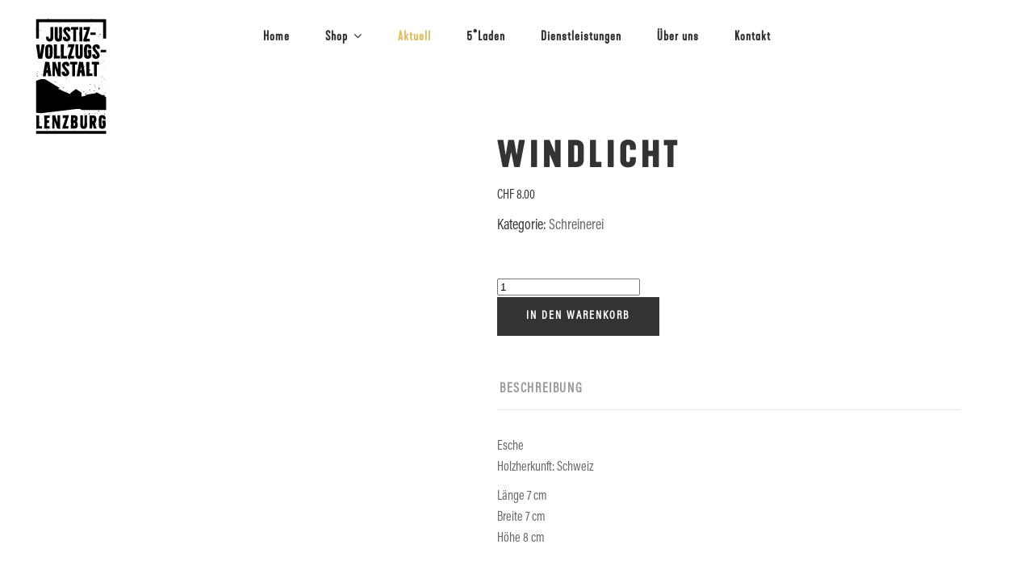

--- FILE ---
content_type: image/svg+xml
request_url: https://1864.ch/wp-content/uploads/2022/03/JVA_Logo_Vektor.svg
body_size: 15271
content:
<?xml version="1.0" encoding="UTF-8" standalone="no"?><!DOCTYPE svg PUBLIC "-//W3C//DTD SVG 1.1//EN" "http://www.w3.org/Graphics/SVG/1.1/DTD/svg11.dtd"><svg width="100%" height="100%" viewBox="0 0 768 1229" version="1.1" xmlns="http://www.w3.org/2000/svg" xmlns:xlink="http://www.w3.org/1999/xlink" xml:space="preserve" xmlns:serif="http://www.serif.com/" style="fill-rule:evenodd;clip-rule:evenodd;stroke-linejoin:round;stroke-miterlimit:2;"><rect x="0" y="0" width="767.708" height="1228.33" style="fill:#fff;"/><path d="M419.75,1163.71c2.25,2.125 7.042,0.792 5.75,-4.166c-3.583,-0.334 -5.625,0.875 -5.75,4.166Z" style="fill-rule:nonzero;"/><path d="M737.5,1165.08c-0.134,-0.2 -0.346,-0.335 -0.583,-0.375l-1.084,0l-0.583,0.375l-60.042,0c-11.277,0 -20.389,0.209 -27.333,0.625c-3.646,-0.493 -7.321,-0.73 -11,-0.708c-4.708,0 -11.958,0 -21.542,0.25l0,-0.25c-0.134,-0.2 -0.345,-0.336 -0.583,-0.375l-1.083,0l-0.584,0.375l-50.583,0l-79.167,-0.375l-3.666,0.375l-31.459,0l-79.166,-0.375l-3.667,0.375l-56.458,0c-0.135,-0.2 -0.346,-0.336 -0.584,-0.375l-1.083,0l-0.583,0.375l-59.875,0c-11.278,0 -20.389,0.208 -27.334,0.625c-3.645,-0.494 -7.321,-0.73 -11,-0.708c-5.583,-0 -14.791,-0 -27.208,0.333l-6.875,-0c-0,-0.208 -0.292,-0.292 -0.458,-0.292l-1.834,0l-79.166,-0.375l-3.625,0.375l-57.042,0c-0.345,0.057 -0.697,0.057 -1.042,0c-0.203,-0.17 -0.447,-0.285 -0.708,-0.333c-0.145,0.404 -0.372,0.772 -0.667,1.083c0,0.542 0,21.5 -0.291,25.959l-0,2.208c0.074,0.157 0.158,0.31 0.25,0.458c0.092,0.148 -0,0.292 -0,0.292c0.153,0.199 0.377,0.333 0.625,0.375l1.083,-0c0.194,-0.105 0.375,-0.231 0.542,-0.375l60.083,-0c11.306,-0 20.417,-0.222 27.333,-0.667c3.643,0.528 7.32,0.778 11,0.75c5.584,0 14.792,0 27.25,-0.375l6.875,0c0,0 0.25,0.292 0.417,0.292l1.667,-0l79.166,0.375l3.625,-0.375l57.084,-0c0.153,0.199 0.377,0.333 0.625,0.375l1.166,-0c0.194,-0.105 0.376,-0.231 0.542,-0.375l59.792,-0c11.291,-0 20.458,-0.333 27.375,-0.667c3.642,0.529 7.319,0.78 11,0.75l13.666,0c0.154,0.199 0.377,0.333 0.625,0.375l1.084,0c0.193,-0.105 0.375,-0.23 0.541,-0.375l50,0l79.167,0.375l3.625,-0.375l39.292,0l79.166,0.375l3.625,-0.375l56.959,0l-0,-0.208c0.36,-0.037 0.723,-0.037 1.083,-0c0.179,0.211 0.433,0.345 0.708,0.375c0.127,-0.415 0.34,-0.798 0.625,-1.125c0,-0.542 0.209,-21.458 0.292,-25.958l-0,-2.25l-0.25,-0.417l0.25,-0.042Z" style="fill-rule:nonzero;"/><path d="M41.667,599.5c2.541,7.292 -1.459,8.917 -3.834,13.375c2.222,2.403 5.895,2.847 8.625,1.042c-1.958,-4.542 0.834,-13.917 -4.791,-14.417Z" style="fill-rule:nonzero;"/><path d="M51.125,567.5c1.792,-5.625 -4.167,-6.292 -6.667,-4.167c0,3.792 2.792,4.584 6.667,4.167Z" style="fill-rule:nonzero;"/><path d="M43.5,459.25c-0.021,1.104 0.315,2.186 0.958,3.083c2.375,0 3,-1.583 3.834,-3.083c-0.634,-0.638 -1.497,-0.998 -2.396,-0.998c-0.9,0 -1.763,0.36 -2.396,0.998Z" style="fill-rule:nonzero;"/><path d="M34.875,596.375l-3.792,0c-1.541,4.833 4.917,3.625 3.792,0Z" style="fill-rule:nonzero;"/><path d="M33.917,589.167c3.602,-0.255 6.693,-2.714 7.75,-6.167c-3.292,-4.75 -8.75,0.333 -7.75,6.167Z" style="fill-rule:nonzero;"/><path d="M42.542,404.583c-1,4.75 3.708,5 5.791,2.875l4.167,25l40.083,0.375l23.667,-142.916l0,-1.584c0,-0.375 -0.542,-0.75 -1.417,-1.083l-28.083,0c-1.375,9.125 -6.167,41.917 -9,60.458c-0.25,1.25 -0.458,2.625 -0.667,4.167c-0.541,3.333 -0.916,5.875 -1.208,7.333c-1.125,7.875 -2.167,16.667 -3,26.209l0,0.375l-0.708,-0l-2.959,-25.875c-0.716,-3.701 -1.189,-7.446 -1.416,-11.209l-0,-0.541c-1.75,-18.542 -4.167,-52.209 -4.917,-56.875c1.458,-0 2.167,-0.334 2.167,-1.084l-0,-1.25c-0,-0.541 -0,-0.708 -0.709,-0.708l-3.083,0c-10.585,-0.11 -21.168,0.321 -31.708,1.292l-0,0.333l18.166,114.417c-1.723,-0.265 -3.483,-0.165 -5.166,0.291Z" style="fill-rule:nonzero;"/><path d="M627.583,782.583l-83.833,13.959l-25.625,14.75l-29.5,4.166l0,-39.583l-56,-36.667l-55.792,41.25l0,11.209l-96.291,-41.25l-0,-4.167c-1.625,-1.375 -7.334,-3.708 -9.542,-1.042c2.13,0.821 4.062,2.085 5.667,3.709l-19.375,-8.334l-0.25,-6.083l13.083,-4.167l-147.917,-89.958l-42.25,-1.875l-50.333,18.542l0,322.833l50.375,5.542l352.625,-42.459l44.583,0l12.917,9.5l78.5,0c1.124,0.873 2.709,0.873 3.833,0l165.334,0l-0,-127.958l-11.709,-8.333l1.792,-0c0.25,-2.459 -1.958,-3.542 -3.75,-3.625l-5.333,-13.125l-22.125,2.708l-53.584,-29.167l-15.5,9.625Z" style="fill-rule:nonzero;"/><path d="M234.667,623.208c-0,-3.833 -4.5,-5.041 -5.75,-2.083c1.708,0.917 2.458,2.917 5.75,2.083Z" style="fill-rule:nonzero;"/><path d="M225,674.75c3.458,-0.333 4.167,-3.5 5.708,-6.167c-3.833,-5 -12.041,2.834 -5.708,6.167Z" style="fill-rule:nonzero;"/><path d="M220.333,650c1.364,1.039 3.12,1.421 4.792,1.042c0.958,-5.584 -4.292,-4.375 -4.792,-1.042Z" style="fill-rule:nonzero;"/><path d="M214.583,661.375c1.75,10.875 9.875,-4.542 0,0Z" style="fill-rule:nonzero;"/><path d="M71.208,1079.17c-2.208,-3.375 -6.541,-0.459 -7.625,3.125c2.459,1.958 8.125,1.041 7.625,-3.125Z" style="fill-rule:nonzero;"/><path d="M97.958,453.042c-0.416,3.25 0.834,4.625 3.834,4.166c0.458,-3.041 -0.834,-4.625 -3.834,-4.166Z" style="fill-rule:nonzero;"/><path d="M98.917,558.333c-0,0.625 -0,1.209 -0.959,1c-0.291,2.75 1.334,3.417 3.834,3.125c0.291,-2.791 -0.334,-4.541 -2.875,-4.125Z" style="fill-rule:nonzero;"/><path d="M658.333,448.917c-1.375,-1.542 -4.666,-3.25 -6.708,-1.042c-0.375,3.875 0.75,6.083 3.833,6.208c1.667,-0.708 2.334,-2.75 2.875,-5.166Z" style="fill-rule:nonzero;"/><path d="M572.083,553.083c4.167,0 7.167,-1.208 7.667,-5.166c-1.391,-3.448 -4.929,-5.567 -8.625,-5.167c-0.139,3.472 0.183,6.946 0.958,10.333Z" style="fill-rule:nonzero;"/><path d="M575,481.917c-2.542,-0.292 -3.125,1.416 -2.875,4.166c2.458,0.292 3.083,-1.458 2.875,-4.166Z" style="fill-rule:nonzero;"/><path d="M632.292,717.042c-1.75,1.571 -2.154,4.182 -0.959,6.208c4.792,1.75 5.334,-7.125 0.959,-6.208Z" style="fill-rule:nonzero;"/><path d="M565.375,787.167c-0.708,4.666 6.417,3.875 4.792,-1.042c-1.672,-0.346 -3.415,0.033 -4.792,1.042Z" style="fill-rule:nonzero;"/><path d="M614.125,760.375c1.583,2.417 5.583,2.208 9.583,2.042c-1.208,-7.417 -8.333,-13.25 -9.583,-2.042Z" style="fill-rule:nonzero;"/><path d="M624.667,699.5c-3.625,-0.792 -4.584,1.292 -7.667,1.042c-0.375,3.875 0.792,6.041 3.833,6.208c2.084,-1.542 4.459,-2.583 3.834,-7.25Z" style="fill-rule:nonzero;"/><path d="M521.417,791.292c3.083,7.541 17.166,3.708 16.25,-5.167c-6.417,1.375 -9.959,6.542 -16.25,5.167Z" style="fill-rule:nonzero;"/><path d="M707.833,630.417c-0.708,3.583 3.334,3.708 4.75,2.083c0.667,-3.583 -3.333,-3.708 -4.75,-2.083Z" style="fill-rule:nonzero;"/><path d="M718.333,456.125c1.709,-2.167 -1.333,-5.417 -4.791,-5.125c0.791,2.583 1.25,5.5 4.791,5.125Z" style="fill-rule:nonzero;"/><path d="M704.167,613.917c-0.64,-1.217 -1.907,-1.982 -3.282,-1.982c-0.91,-0 -1.789,0.334 -2.468,0.94c-1.667,3.542 6.25,4.917 5.75,1.042Z" style="fill-rule:nonzero;"/><path d="M699.208,332.375l3.834,0c0.833,-3.292 -1.459,-3.208 -2.875,-4.167c-0.167,1.459 -1.375,2.042 -0.959,4.167Z" style="fill-rule:nonzero;"/><path d="M721.208,513.875c0,3.917 3.917,4.167 6.667,5.167c0.292,-4.417 -3.417,-4.542 -6.667,-5.167Z" style="fill-rule:nonzero;"/><path d="M710.667,639.708l-0,4.167c1.365,0.187 2.75,-0.189 3.833,-1.042c0.292,-2.75 -1.333,-3.416 -3.833,-3.125Z" style="fill-rule:nonzero;"/><path d="M341.667,632.5c-1.292,-0.333 -1.834,-1.5 -3.792,-1.042c-1.034,1.879 -1.373,4.063 -0.958,6.167c3.791,0.625 4.25,-2.292 4.75,-5.125Z" style="fill-rule:nonzero;"/><path d="M345.542,754.167c-1.667,-1.209 -6.75,-4.167 -7.625,-0c1.041,1.875 6.958,3.75 7.625,-0Z" style="fill-rule:nonzero;"/><path d="M345.833,323.125c1.792,-0.25 2.084,1.125 3.834,1c3.25,-2.5 -0,-5.833 0.958,-11.333l-2.875,-0c-1.165,3.325 -1.812,6.811 -1.917,10.333Z" style="fill-rule:nonzero;"/><path d="M357.958,262.25c-4.166,0 -8,-0.375 -8.583,3.125c2.583,2.042 8.958,1.292 8.583,-3.125Z" style="fill-rule:nonzero;"/><path d="M346.25,401.5c3,0.458 4.167,-0.917 3.833,-4.167c-3,-0.458 -4.25,0.917 -3.833,4.167Z" style="fill-rule:nonzero;"/><path d="M286.292,570.833c-1.292,-0.333 -1.834,-1.5 -3.834,-1.041l0,3.083c2.167,0.083 3.584,-0.458 3.834,-2.042Z" style="fill-rule:nonzero;"/><path d="M293.917,251.958c0.666,-3.833 2.208,-7.291 0.958,-10.333c-7.125,-2.25 -7.958,11.75 -0.958,10.333Z" style="fill-rule:nonzero;"/><path d="M532.875,758.333c-2.875,0.334 -7.417,-1.125 -7.625,2.084c2.687,1.347 5.996,0.443 7.625,-2.084Z" style="fill-rule:nonzero;"/><path d="M519.5,505.625c-1.333,2.042 -3.125,6.667 -0.958,9.292c2.875,1.25 3.25,0.291 5.75,-1.042c0.083,-4.542 -1.125,-7.708 -4.792,-8.25Z" style="fill-rule:nonzero;"/><path d="M487.958,587.125l-4.625,0c-0.189,1.453 0.136,2.927 0.917,4.167c2.05,-0.01 3.732,-1.7 3.732,-3.75c-0,-0.14 -0.008,-0.279 -0.024,-0.417Z" style="fill-rule:nonzero;"/><path d="M387.5,506.667c-1.042,4.166 2.958,5.083 4.792,3.083c0.541,-3.208 -1.959,-3.292 -4.792,-3.083Z" style="fill-rule:nonzero;"/><path d="M514.75,957.333c-0.403,2.1 -0.08,4.276 0.917,6.167c2.708,0 4.166,-1.792 3.833,-5.125c-1.348,-1.037 -3.092,-1.42 -4.75,-1.042Z" style="fill-rule:nonzero;"/><path d="M517.583,767.583c-1.583,-3.125 -10.458,-2.583 -13.375,-1.041l0,3.083c2.667,1.208 13.625,3.333 13.375,-2.042Z" style="fill-rule:nonzero;"/><path d="M528.125,993.417c-3.292,-1.375 -8.75,2.625 -8.625,8.333c4.5,1.958 7.958,-3.083 8.625,-8.333Z" style="fill-rule:nonzero;"/><path d="M509.958,784.083l-3.833,0c-0.75,3.959 4.583,3.959 3.833,0Z" style="fill-rule:nonzero;"/><path d="M552,1121.29c2.542,0.333 3.125,-1.417 2.875,-4.167c-2.5,-0.25 -3.125,1.5 -2.875,4.167Z" style="fill-rule:nonzero;"/><path d="M539.583,781c3.625,-0.208 6.292,-1.458 6.709,-5.167c-2.584,-2.041 -7.209,0.625 -6.709,5.167Z" style="fill-rule:nonzero;"/><path d="M436.333,562.5c-0.5,4.708 3.25,4.167 5.75,3.083c0.028,-0.175 0.041,-0.352 0.041,-0.53c0,-1.897 -1.561,-3.458 -3.458,-3.458c-0.863,-0 -1.696,0.323 -2.333,0.905Z" style="fill-rule:nonzero;"/><path d="M462.167,250l-2.875,0c-0.917,3.833 3.583,5.292 3.833,2.083c-0.625,-0.375 -1.125,-1 -0.958,-2.083Z" style="fill-rule:nonzero;"/><path d="M480.333,751.083l3.792,0c0.792,-3.958 -4.542,-3.958 -3.792,0Z" style="fill-rule:nonzero;"/><path d="M448.792,247.833c-2.667,-2.75 -4.75,0.959 -7.667,1.042c-0.375,5.792 8.875,5.292 7.667,-1.042Z" style="fill-rule:nonzero;"/><path d="M566.333,982.083c-3.125,4.167 -9.458,10.5 -3.791,15.459c3.96,-0.965 7.803,-2.362 11.458,-4.167l0,-5.125c-4.167,-1.25 -2.125,4.542 -6.708,3.083c-4.167,-3.041 4.458,-8.25 -0.959,-9.25Z" style="fill-rule:nonzero;"/><path d="M686.792,619.083c-3.292,2.542 -0.459,6.209 2.875,7.209c0.501,-0.771 0.767,-1.67 0.767,-2.59c0,-2.189 -1.513,-4.108 -3.642,-4.619Z" style="fill-rule:nonzero;"/><path d="M694.417,667.542l-0,3.291c0.455,0.15 0.931,0.227 1.41,0.227c2.021,0 3.805,-1.361 4.34,-3.31c-1.596,-1.473 -4.053,-1.562 -5.75,-0.208Z" style="fill-rule:nonzero;"/><path d="M669.958,725c-4.491,0.467 -8.45,3.185 -10.5,7.208c1.609,5.293 6.028,9.278 11.459,10.334c-1.834,-6.625 1.083,-12.125 -0.959,-17.542Z" style="fill-rule:nonzero;"/><path d="M670.542,960.417c-4.167,-3.667 -13.459,-0.959 -17.209,2.083c3.834,4.708 14.625,1.167 17.209,-2.083Z" style="fill-rule:nonzero;"/><path d="M682,478.833c-1.042,4.167 5.708,4.167 5.75,1.042c-2.042,-1.833 -2.833,-2.333 -5.75,-1.042Z" style="fill-rule:nonzero;"/><path d="M726.917,644.875c-0.542,4.167 0.333,7.208 4.791,6.167c0.75,-4.584 -0.916,-6.584 -4.791,-6.167Z" style="fill-rule:nonzero;"/><path d="M736.5,710.875c-2.961,0.452 -5.494,2.387 -6.708,5.125c3.291,-0.583 6.958,-0.708 6.708,-5.125Z" style="fill-rule:nonzero;"/><path d="M666.667,1022.29c-2,-1.625 -6.334,-0.709 -8.584,-2.042c-0.333,1.375 -1.375,1.958 -0.958,4.167c4.292,0.291 7.917,2.125 9.542,-2.125Z" style="fill-rule:nonzero;"/><path d="M722.167,987.25c-3.436,4.05 -5.456,9.114 -5.75,14.417c5.333,-0.292 10,-10.459 5.75,-14.417Z" style="fill-rule:nonzero;"/><path d="M722.167,775c-0.875,3.375 0.875,11.833 5.708,12.5c-1.458,-4.917 -0.667,-12 -5.708,-12.5Z" style="fill-rule:nonzero;"/><path d="M573.042,742.833c-1.5,3.209 -5.375,8.084 -2.875,12.5c4.833,-1.416 9.708,-10.416 2.875,-12.5Z" style="fill-rule:nonzero;"/><path d="M585.458,784.083c-2.708,-0.833 -2.458,1.459 -4.791,1.042c-0.709,3.917 6.208,2.375 4.791,-1.042Z" style="fill-rule:nonzero;"/><path d="M594.083,442.75c-0.485,0.669 -0.746,1.474 -0.746,2.3c0,2.148 1.768,3.916 3.917,3.916c0.208,0 0.416,-0.016 0.621,-0.049c0.578,-2.722 -1.102,-5.455 -3.792,-6.167Z" style="fill-rule:nonzero;"/><path d="M67.375,194.208c1.71,1.076 3.771,1.449 5.75,1.042c0.458,-3.583 -5.5,-4.333 -5.75,-1.042Z" style="fill-rule:nonzero;"/><path d="M600,997.542c0,3.208 2.917,3.083 5.75,3.083c-0.167,-3.125 -3.583,-2.542 -5.75,-3.083Z" style="fill-rule:nonzero;"/><path d="M636.125,1094.5c1.583,5.958 9.375,-2.458 3.833,-4.167c-0.291,2.459 -4.541,0.625 -3.833,4.167Z" style="fill-rule:nonzero;"/><path d="M643.792,988.292c1.291,0.291 1.791,1.458 3.791,1c-0.021,-1.104 0.315,-2.186 0.959,-3.084c-1.292,-0.333 -1.834,-1.458 -3.792,-1.041c0.002,1.114 -0.332,2.203 -0.958,3.125Z" style="fill-rule:nonzero;"/><path d="M625.625,983.333c-0.746,-0.616 -1.684,-0.953 -2.652,-0.953c-2.286,0 -4.167,1.881 -4.167,4.167c0,0.321 0.037,0.641 0.111,0.953c0.646,0.326 1.359,0.496 2.083,0.496c2.537,-0 4.625,-2.088 4.625,-4.625c0,-0.013 0,-0.025 0,-0.038Z" style="fill-rule:nonzero;"/><path d="M581.625,686.125c-4.54,0.62 -7.883,4.675 -7.625,9.25c4.833,-0.583 6.542,-4.625 7.625,-9.25Z" style="fill-rule:nonzero;"/><path d="M180.167,1008.88c1.5,-5 -4.75,-4.875 -6.667,-3.083c-0.625,4.125 3.625,2.958 6.667,3.083Z" style="fill-rule:nonzero;"/><path d="M223.208,1005.79c1.978,1.454 4.69,1.454 6.667,-0c0.458,-5.125 -5.917,-2.375 -6.667,-0Z" style="fill-rule:nonzero;"/><path d="M173.5,984.167c-2.643,-2.342 -6.499,-2.761 -9.583,-1.042c0.375,3.167 8.75,4.667 9.583,1.042Z" style="fill-rule:nonzero;"/><path d="M92.25,223.083c-2.917,0.667 -5.542,1.625 -5.75,5.167c3.625,0.083 5.167,-2.042 5.75,-5.167Z" style="fill-rule:nonzero;"/><path d="M76,138.5c-2.667,0.583 -5.375,1.083 -4.792,5.167c3.417,0.25 5,-1.5 4.792,-5.167Z" style="fill-rule:nonzero;"/><path d="M89.375,594.333c-2.375,0 -4.625,0 -5.75,1.042c-0.708,5.958 6.75,4.208 5.75,-1.042Z" style="fill-rule:nonzero;"/><path d="M114.208,994.458c-0.443,-0.142 -0.906,-0.214 -1.372,-0.214c-2.016,0 -3.797,1.355 -4.336,3.298c1.792,1.833 6.667,1.166 5.708,-3.084Z" style="fill-rule:nonzero;"/><path d="M93.75,1040.38c-0.333,4.417 2.375,3.958 4.792,3.083c0.416,-3.208 -2.042,-3.291 -4.792,-3.083Z" style="fill-rule:nonzero;"/><path d="M163.917,994.458c-1.292,-2.375 -8.959,-4.166 -7.625,2.042c2.718,0.511 5.525,-0.241 7.625,-2.042Z" style="fill-rule:nonzero;"/><path d="M86.083,1042.42c-1.791,-1.959 -4.958,-0 -5.708,2.083c1.458,1.583 6.542,1.833 5.708,-2.083Z" style="fill-rule:nonzero;"/><path d="M291.042,1042.92c2.742,-0.29 4.848,-2.63 4.848,-5.387c-0,-0.261 -0.019,-0.522 -0.057,-0.78c-0.403,-0.127 -0.824,-0.191 -1.247,-0.191c-2.286,-0 -4.167,1.881 -4.167,4.166c-0,0.774 0.216,1.533 0.623,2.192Z" style="fill-rule:nonzero;"/><path d="M303.5,726.333c1.958,1.834 7.75,1.5 6.667,-3.083c-0.6,-1.297 -1.905,-2.131 -3.334,-2.131c-2.014,0 -3.672,1.658 -3.672,3.673c-0,0.532 0.116,1.058 0.339,1.541Z" style="fill-rule:nonzero;"/><path d="M338.833,766.667c0,-3.25 -2.416,-3.542 -4.75,-4.167c-3.333,3.25 2.334,6.917 4.75,4.167Z" style="fill-rule:nonzero;"/><path d="M364.667,506.667l-0,2.083c1.049,-0.041 2.077,0.316 2.875,1c-0,-1 0.75,-1.208 0.958,-2.042c-0.75,-0.25 -1.125,-0.875 -0.958,-2.083l-1.917,-0c-0.042,0.625 -0.167,1.25 -0.958,1.042Z" style="fill-rule:nonzero;"/><path d="M258.333,70c-0.164,0.415 -0.164,0.877 0,1.292c2.709,0.875 2.459,-1.459 4.792,-1.042l0,-0.5c0.75,-3.583 -4.792,-2.458 -4.792,0.25Z" style="fill-rule:nonzero;"/><path d="M273.542,67.417c-0.136,0.603 -0.136,1.229 -0,1.833c1.671,0.368 3.423,-0.013 4.791,-1.042l0,-0.5c0.834,-4.208 -4.791,-3.958 -4.791,-0.291Z" style="fill-rule:nonzero;"/><path d="M377.042,80.167c-0,-3 -0.709,-4.875 -3.917,-4.167l-0,1.708c-0.082,1.397 0.283,2.784 1.042,3.959l2.875,-0c-0.042,-0.584 -0,-1.042 -0,-1.5Z" style="fill-rule:nonzero;"/><path d="M635.042,125.958c-11.417,-1.166 -0,11.334 -0,0Z" style="fill-rule:nonzero;"/><path d="M665.875,112.5c-1.694,-1.077 -3.743,-1.451 -5.708,-1.042c-1.375,3.375 5.708,2.667 5.708,1.042Z" style="fill-rule:nonzero;"/><path d="M693.625,77.5l0,-0.458c0,-0.167 0,-0 0,-0c0.021,-1.104 -0.315,-2.186 -0.958,-3.084c-2.375,0 -3,1.584 -3.834,3.084l0.209,-0c-0.061,0.143 -0.131,0.282 -0.209,0.416c1.32,1.29 3.45,1.309 4.792,0.042Z" style="fill-rule:nonzero;"/><path d="M585.333,86.75c-3.583,-0.375 -5.625,0.833 -5.75,4.167c2.25,2.083 7.084,0.75 5.75,-4.167Z" style="fill-rule:nonzero;"/><path d="M462,75.417l0,-0.5c1.125,-4.375 -7.25,-3.792 -8.625,-2.084l0.583,0c-0.217,0.104 -0.414,0.245 -0.583,0.417c3.292,0.375 4.625,2.708 8.625,2.167Z" style="fill-rule:nonzero;"/><path d="M103.375,1143.12c0.708,-4.167 -6.208,-2.25 -4.792,1c2.709,0.875 2.459,-1.458 4.792,-1Z" style="fill-rule:nonzero;"/><path d="M213.292,1149.29c-0.351,1.781 -0.008,3.63 0.958,5.166l2.875,0c0.375,-3.541 -0.458,-5.875 -3.833,-5.166Z" style="fill-rule:nonzero;"/><path d="M527.75,1150.33c0.633,0.639 1.496,0.998 2.396,0.998c0.899,0 1.762,-0.359 2.396,-0.998c0.027,-1.105 -0.31,-2.188 -0.959,-3.083c-2.416,-0.208 -3,1.583 -3.833,3.083Z" style="fill-rule:nonzero;"/><path d="M302.167,1148.25c1.166,-4.375 -7.209,-3.792 -8.584,-2.042c3.25,0.25 4.584,2.584 8.584,2.042Z" style="fill-rule:nonzero;"/><path d="M174.083,1144.12l3.834,0c0.75,-3.958 -4.584,-3.958 -3.834,0Z" style="fill-rule:nonzero;"/><path d="M144.458,1147.25c-3.625,0 -6.291,1.458 -6.666,5.125c2.541,2.042 7.166,-0.625 6.666,-5.125Z" style="fill-rule:nonzero;"/><path d="M667.292,206.5c-1.042,-1.875 -7,-3.75 -7.625,0c1.666,1.25 6.75,4.042 7.625,0Z" style="fill-rule:nonzero;"/><path d="M81.042,145.083c-11.417,-1.166 -0,11.334 -0,0Z" style="fill-rule:nonzero;"/><path d="M700,230.917l6.708,-2.875c-2.041,-1.834 -7.791,-1.75 -6.708,2.875Z" style="fill-rule:nonzero;"/><path d="M671.125,182.792c0,7 10,7.5 14.333,6.166c-1.625,-5.416 -7.958,-5.625 -14.333,-6.166Z" style="fill-rule:nonzero;"/><path d="M666.333,194.125c0,3.25 2.459,3.542 4.792,4.167c3.292,-3.375 -2.375,-7 -4.792,-4.167Z" style="fill-rule:nonzero;"/><path d="M737.792,223.25l-0,-80.583c-0,-15.25 -0.292,-27.584 -0.625,-36.917c0.508,-4.928 0.759,-9.879 0.75,-14.833c-0.084,-7.584 -0.417,-20.084 -0.417,-36.75l0,-18.25c0.206,-0.706 0.331,-1.433 0.375,-2.167c-0.208,0 -0.583,-0.75 -1.125,-1.958l-7.583,-0.375c-0,-0 -0,-0.292 -0.25,-0.292c-0.205,-0.223 -0.49,-0.358 -0.792,-0.375l-1.5,0c-0.258,0.108 -0.509,0.233 -0.75,0.375l-6.208,0l-8.875,-0.375c-0.556,0.052 -1.103,0.178 -1.625,0.375l-65.5,0c-15.25,0 -27.542,0.208 -36.875,0.625c-4.943,-0.494 -9.908,-0.731 -14.875,-0.708l-7.167,-0c0.841,-1.123 1.061,-2.598 0.583,-3.917c-3.5,-0.417 -5.5,0.792 -5.708,4.167l-24.417,0.25l-17.166,-0c-0.168,-0.197 -0.409,-0.317 -0.667,-0.334l-2.583,0l-106.792,-0.375l-4.875,0.375l-62.5,0c-0.22,-0.225 -0.518,-0.359 -0.833,-0.375l-1.459,0l-0.75,0.375l-80.666,0c-13.375,0 -24.542,0.25 -33.334,0.542c-0.25,-0.417 -0.5,-0.625 -0.833,-0.625l-43.167,-0c-0.438,-0.835 -1.307,-1.359 -2.25,-1.359c-0.943,-0 -1.811,0.524 -2.25,1.359l-10.666,-0c0.458,-3.292 -4.584,-2.458 -4.917,-0l-26.417,-0c-0.026,-1.084 -0.475,-2.116 -1.25,-2.875c-0.24,-1.651 -1.671,-2.889 -3.339,-2.889c-0.866,0 -1.7,0.334 -2.327,0.931c-0.417,1.958 -0,3.041 1,3.625c0.03,0.42 0.144,0.831 0.333,1.208l-14.167,-0l-4.916,0.375l-76.834,-0c-0.36,0.041 -0.723,0.041 -1.083,-0l-0.5,-0c-0.262,-0.17 -0.563,-0.271 -0.875,-0.292l0,0.25l-16.458,-0.75c-1.834,0 -2.75,0.709 -2.75,1.459l-0,2.458c-0,0 -0.375,106.792 -0.375,107.042l0.375,4.916l-0,76.792c0.059,0.484 0.059,0.974 -0,1.458c-0.19,0.287 -0.305,0.616 -0.334,0.959c-0.028,0.342 0.542,0.291 1.084,0.833l25.958,0.417l2.25,-0l0.417,-0.375c-0,-0 0.291,-0 0.291,-0.292c0.223,-0.205 0.358,-0.489 0.375,-0.792l0,-1.458c-0.108,-0.271 -0.234,-0.536 -0.375,-0.792l0,-80.833c0,-15.25 -0.291,-27.583 -0.625,-36.917c0.496,-4.928 0.732,-9.88 0.709,-14.833c-0,-6.417 -0,-16.417 -0.292,-29.667l72.958,0c13.417,0 24.528,-0.18 33.334,-0.541c0.13,0.353 0.457,0.599 0.833,0.625l2.458,-0l56.042,0.125c-0.333,3.5 2.583,3.583 5.792,3.291c0.231,-1.126 0.038,-2.299 -0.542,-3.291l45.833,-0l4.917,-0.375l62.5,-0c0.22,0.225 0.518,0.359 0.833,0.375l1.459,-0c0.258,-0.108 0.508,-0.234 0.75,-0.375l72.208,-0c1.417,2.333 6.083,1.833 8.333,-0c15.209,-0 27.5,-0.292 36.792,-0.667c4.927,0.527 9.879,0.778 14.833,0.75c7.542,0 19.959,0 36.75,-0.375l17.167,0c0.168,0.196 0.409,0.317 0.667,0.333l2.583,0l106.792,0.375l6.125,-0.375l58.875,0c-0,31.625 -0.292,80.334 -0.292,80.417l0.375,4.917l0,76.791c0.039,0.486 0.039,0.973 0,1.459c-0.221,0.273 -0.351,0.608 -0.375,0.958c-0.024,0.35 0.542,0.292 1.083,0.833l25.959,0.417l2.25,0l0.416,-0.375c0,0 0.292,0 0.292,-0.292c0.232,-0.203 0.38,-0.485 0.417,-0.791l-0,-1.459c0.008,-0.194 0.008,-0.389 -0,-0.583Z" style="fill-rule:nonzero;"/><path d="M311.167,191.125c-3.75,-2.417 -7.334,1.417 -3.834,4.167c0.036,0.001 0.071,0.001 0.107,0.001c2.057,0 3.75,-1.693 3.75,-3.75c0,-0.14 -0.008,-0.279 -0.023,-0.418Z" style="fill-rule:nonzero;"/><path d="M384.125,166.292c-0.875,4.375 2.292,4.416 5.708,4.166c0.75,-4.291 -3.25,-6.541 -5.708,-4.166Z" style="fill-rule:nonzero;"/><path d="M98.542,608.917c-0,0.333 0.541,0.708 1.458,1.083l27.833,0c1.834,-12.083 4.167,-26.458 5.542,-32.958c0,-0.917 3.417,-0 10.25,-1.125l2.167,0.375c0.347,-0.163 0.71,-0.289 1.083,-0.375l0.375,-0c2.011,10.014 3.513,20.125 4.5,30.291c-1.458,0 -2.167,0.334 -2.167,1.084l0,1.25c0,0.541 0,0.708 0.709,0.708l0.375,-0l2.708,0.208c10.585,0.111 21.168,-0.32 31.708,-1.291l0,-0.334l-22.583,-143.708l-40.083,-0.333l-23.709,143.5l-0.166,1.625Zm43.125,-97.542l-0,-0.375l0.75,0l4.166,36.083l0.375,1.542c0,0.917 -1.625,0.625 -4.166,0.625l-0.334,0c-1.291,0 -3.083,0 -5.583,-0.375c1.875,-10.458 3.5,-22.875 4.792,-37.5Z" style="fill-rule:nonzero;"/><path d="M567.625,464.458l-31.792,0c0,3.167 0.334,6.25 0.375,9.375c0,5.834 0,11.709 0.209,17.542c-0,14.5 0.583,29.167 0.916,43.458c0.334,14.292 0,28.084 0,42.209l0,21.208c0,3.5 0.667,7.083 0.709,10.417c5.083,-0.417 10.125,-0.542 15.208,-0.709c11.333,-0.291 22.667,-0.625 34,-0.75c3.167,0 7.792,1.584 10.583,-0.333c-0.458,-0.375 1.209,-3 1.125,-4.625c-0.416,-9.125 0,-21.25 0,-20.833l0,-0.542l-11.75,-0c-6.416,-0.375 -12.875,-0.667 -19.333,-0.958c-0.021,0.189 -0.184,0.334 -0.375,0.333c-0.013,-0.083 -0.013,-0.167 0,-0.25l0,-43.75c-0.136,-2.628 -0.442,-5.245 -0.917,-7.833c0.01,-4.392 0.33,-8.778 0.959,-13.125c0.166,-4.125 1.041,-50.792 0.083,-50.834Z" style="fill-rule:nonzero;"/><path d="M464.042,463.792l-23.709,143.5l0,1.625c0,0.333 0.542,0.708 1.459,1.083l27.833,0c1.833,-12.083 4.167,-26.458 5.542,-32.958c-0,-0.917 3.375,-0 10.25,-1.125l2.166,0.375c0.345,-0.169 0.709,-0.295 1.084,-0.375l0.333,-0c2.031,10.011 3.533,20.122 4.5,30.291c-1.417,0 -2.125,0.334 -2.125,1.084l-0,1.25c-0,0.541 -0,0.708 0.708,0.708l0.334,-0l2.708,0.208c10.598,0.111 21.196,-0.32 31.75,-1.291l-0,-0.334l-22.708,-143.708l-40.125,-0.333Zm20.458,85.458l-0.333,0c-1.292,0 -3.084,0 -5.625,-0.375c2.263,-12.409 3.89,-24.925 4.875,-37.5l-0,-0.375l0.75,0l4.166,36.083l0.375,1.542c-0.25,0.917 -1.666,0.625 -4.208,0.625Z" style="fill-rule:nonzero;"/><path d="M195.5,465.792c0,19.958 0.958,39.958 0.958,59.958c0.25,15.292 -1.375,30.5 -1.458,45.833l-0.25,37l24.625,0l0.792,-3.875c-0.34,-0.61 -0.579,-1.271 -0.709,-1.958l0,-30.583c0,-1.625 0,-3.5 0.375,-5.667l-0.375,-39.5l0.709,-0c0.005,0.585 0.195,1.154 0.541,1.625c4.167,11 8.834,24.333 13.375,39.667c1.518,5.784 3.41,11.462 5.667,17l7,21.333c-0.353,0.096 -0.596,0.426 -0.583,0.792c-0,0.541 -0,0.708 0.708,0.708l0.375,0l0.333,1.083l22.167,0.625c2.229,2.588 5.46,4.105 8.875,4.167c1.127,-1.25 1.391,-3.064 0.667,-4.583l-0,-30.917c-0,-1.625 0.25,-6.125 0.25,-6.125l-0.25,-2.583l-0,-104.75l-28.75,-0l-0,64.125l-0.25,1.541c-0,0.292 -0,0.584 0.25,0.959l-0,9.125l-0.25,-0c-2.035,-7.326 -4.441,-14.544 -7.209,-21.625c-2.768,-7.082 -16.416,-53.334 -16.416,-54.167l-28.792,0c0,0 -2.375,0.25 -2.375,0.792Z" style="fill-rule:nonzero;"/><path d="M319.167,563.208c-0.667,-0.375 -2.667,0 -3.459,0l-17.625,0c-1.25,0 -6.208,-0.916 -6.916,0c-1.091,2.268 -1.701,4.736 -1.792,7.25l0,5.959c0.077,10.597 5.069,20.58 13.5,27c1.833,0.916 5.25,2.541 10.083,4.541c5.959,0.875 9.042,1.625 9.042,2.167c2.549,0.077 5.098,-0.175 7.583,-0.75c5.694,-0.197 11.28,-1.618 16.375,-4.167c12.792,-8.333 19.125,-17.875 19.125,-28.125l0,-0.375c-0.136,-3.69 -0.868,-7.334 -2.166,-10.791c-0,-8.334 -9.209,-21.834 -27.417,-41.292c-8.625,-10.292 -13.333,-18.375 -14.208,-23.958l-0,-0.375c-0,-5.792 1.791,-8.834 5.583,-9.375c6.833,-0 10.458,3.791 10.792,11.166c-0.19,0.465 -0.302,0.958 -0.334,1.459l0,1.958c0.432,0.893 1.342,1.461 2.334,1.458c2.104,-0.046 4.208,0.08 6.291,0.375c2.875,0 5.584,-0.375 8.334,-0.375l8.625,0c0.916,0 1.791,-2.166 2.5,-6.291l-0.334,-0.917l0.334,-0.708c0.225,-6.746 -0.763,-13.478 -2.917,-19.875c-1.99,-5.152 -5.95,-9.306 -11,-11.542c-3.606,-3.46 -8.515,-5.233 -13.5,-4.875c-8.066,0.105 -16.097,1.069 -23.958,2.875c-4.632,2.152 -8.86,5.084 -12.5,8.667c-6.298,7.399 -10.04,16.637 -10.667,26.333c0.917,0.333 1.833,2.5 2.708,6.667c1.639,7.389 6.875,16.75 15.709,28.083c18,20.917 27.014,33.778 27.041,38.583l0,2.709c0,3.791 -2.541,6.125 -7.583,7.041c-1.083,0 -3.25,-2.166 -6.667,-6.333c-1.427,-2.773 -2.048,-5.892 -1.791,-9c-0.084,-1.708 0.291,-4.417 -1.125,-5.167Z" style="fill-rule:nonzero;"/><path d="M444.875,463.167l-0.708,-0c-0.375,-0 -0.542,-0 -0.709,0.708l-8.333,-0c0,-0 -58.958,-0.458 -59.583,-0.417l-3,0l-0,26.584l4.416,-0l17.417,0.291l0,36.959c0,6.333 0.542,12.5 0.542,18.875c-0,4.541 -1.084,59.291 -0.542,59.291c-1.083,0 -1.625,0.209 -1.625,0.75l0,0.709c0.602,0.935 1.398,1.731 2.333,2.333l1.084,-0c9.916,0.542 15.333,0.75 16.041,0.75l6.834,-0c2.541,-0 3.791,-1.292 3.791,-3.917l0.375,0l0,-102.791c0,-3.667 0.334,-8.334 0.625,-12.5l20.834,-0l1.041,-0.75l0,-1.417c0,-0.75 0,-23 0.334,-24.625l-1.167,-0.833Z" style="fill-rule:nonzero;"/><path d="M596.5,463.458l-2.958,0l-0,26.584l4.375,-0l17.416,0.291l0,36.959c0,6.333 0.584,12.5 0.584,18.875c-0,4.541 -1.125,59.291 -0.584,59.291c-1.083,0 -1.625,0.209 -1.625,0.75l0,0.709c0.615,0.925 1.408,1.719 2.334,2.333l1.083,-0c9.917,0.542 15.333,0.75 16.042,0.75l9.666,0c2.542,0 1.334,-3.917 1.334,-3.917l-0,-102.791c-0,-3.667 0.333,-8.334 0.666,-12.5l20.834,-0l1,-0.75l-0,-1.417c-0,-0.75 -0,-23 0.375,-24.625l-1.25,-0.708l-0.75,-0c-0.334,-0 -0.542,-0 -0.709,0.708l-8.333,0c-0,0 -58.875,-0.583 -59.5,-0.542Z" style="fill-rule:nonzero;"/><path d="M278.667,287.5c-0,3.125 0.375,6.208 0.416,9.375l0,17.5c0,14.5 0.625,29.167 0.959,43.5c0.333,14.333 -0,28.042 -0,42.208l0.25,21.167c-0,3.542 0.625,7.125 0.708,10.417c5.083,-0.375 10.125,-0.542 15.208,-0.667c11.334,-0.292 22.667,-0.667 33.959,-0.75c3.166,0 7.833,1.542 10.625,-0.375c-0.459,-0.333 1.208,-3 1.125,-4.583c-0.417,-9.167 -0,-21.25 -0,-20.834l-0,-0.291l-11.75,-0c-6.459,-0.417 -12.875,-0.709 -19.334,-1c-0.019,0.198 -0.177,0.356 -0.375,0.375c-0.017,-0.097 -0.017,-0.196 0,-0.292l0,-43.958c-0.136,-2.615 -0.442,-5.217 -0.916,-7.792c0.009,-4.392 0.33,-8.778 0.958,-13.125c-0,-4.167 0.875,-50.875 -0,-50.958l-14.667,-0c-1.291,0.083 -17.166,0.083 -17.166,0.083Z" style="fill-rule:nonzero;"/><path d="M208.958,287.5c0,3.125 0.375,6.208 0.375,9.375l0,17.5c0,14.5 0.584,29.167 0.917,43.5c0.333,14.333 0,28.042 0,42.208l0.208,21.167c0,3.542 0.667,7.125 0.709,10.417c5.083,-0.375 10.125,-0.542 15.25,-0.667c11.291,-0.292 22.625,-0.667 33.958,-0.75c3.167,0 7.833,1.542 10.625,-0.375c-0.5,-0.333 1.167,-3 1.125,-4.583c-0.417,-9.167 0,-21.25 0,-20.834l0,-0.291l-11.792,-0c-6.416,-0.417 -12.875,-0.709 -19.333,-1c0.001,0.191 -0.144,0.353 -0.333,0.375c-0.023,-0.096 -0.023,-0.196 -0,-0.292l-0,-43.958c-0.116,-2.616 -0.422,-5.221 -0.917,-7.792c0.051,-4.39 0.371,-8.774 0.958,-13.125c0,-4.167 0.917,-50.875 0,-50.958l-14.583,-0c-1.125,0.083 -17.167,0.083 -17.167,0.083Z" style="fill-rule:nonzero;"/><path d="M645.833,286.75c-8.067,0.084 -16.1,1.048 -23.958,2.875c-4.63,2.137 -8.859,5.054 -12.5,8.625c-6.297,7.399 -10.039,16.638 -10.667,26.333c0.917,0.375 1.834,2.542 2.709,6.667c1.611,7.389 6.847,16.764 15.708,28.125c18,20.833 27.042,33.708 27.042,38.583l-0,2.709c-0,3.791 -2.542,6.125 -7.584,7.041c-1.083,0 -3.25,-2.166 -6.666,-6.333c-1.428,-2.773 -2.049,-5.892 -1.792,-9c0,-1.583 0.375,-4.167 -1.042,-5.167c-0.666,-0.375 -2.666,0 -3.458,0l-17.625,0c-1.25,0 -6.208,-0.875 -6.917,0c-1.066,2.276 -1.675,4.74 -1.791,7.25l-0,5.959c0.077,10.609 5.067,20.604 13.5,27.041c1.833,0.917 5.25,2.542 10.125,4.5c5.916,0.917 9,1.625 9,2.167c2.55,0.046 5.097,-0.22 7.583,-0.792c5.693,-0.2 11.278,-1.621 16.375,-4.166c12.833,-8.334 19.125,-17.834 19.125,-28.125l0,-0.334c-0.136,-3.704 -0.867,-7.362 -2.167,-10.833c0,-8.083 -9.208,-21.792 -27.416,-41.292c-8.625,-10.25 -13.334,-18.375 -14.209,-23.958l0,-0.375c0,-5.75 1.792,-8.833 5.584,-9.375c6.833,0 10.458,3.792 10.791,11.208c-0.189,0.451 -0.302,0.929 -0.333,1.417l0,2c0.432,0.893 1.341,1.461 2.333,1.458c2.103,-0.031 4.205,0.08 6.292,0.334c2.917,-0 5.583,-0.334 8.333,-0.334l8.625,0c0.917,0 1.792,-2.166 2.542,-6.333l-0.375,-0.917l0.375,-0.708c0.215,-6.732 -0.773,-13.448 -2.917,-19.833c-2.029,-5.16 -6.035,-9.301 -11.125,-11.5c-3.609,-3.458 -8.512,-5.243 -13.5,-4.917Z" style="fill-rule:nonzero;"/><path d="M736.833,342.458l-29.916,-0.291l-1.375,0.291l-21.5,0c-0.123,0.032 -0.252,0.032 -0.375,0c-0.123,-0.031 -0.209,-0.333 -0.292,-0.333c-0.038,0.33 -0.122,0.652 -0.25,0.958l0,23.75c-0.024,0.124 -0.024,0.251 0,0.375c0.024,0.124 0,0.25 0,0.25c0,0 0,0.334 0.208,0.334l0.417,-0c0.013,-0.111 0.013,-0.223 0,-0.334l22.625,0c4.167,0 7.708,-0.25 10.292,-0.541c1.343,0.442 2.752,0.654 4.166,0.625c2.125,-0 5.584,-0 10.292,-0.292c1.693,0.086 3.39,0.086 5.083,0c0.171,0.163 0.391,0.265 0.625,0.292c0.123,-0.337 0.307,-0.647 0.542,-0.917c0,-0.458 0.208,-18.625 0.25,-22.042c0,-1.583 0,-2.375 -0.375,-2.375l-0.417,0.25Z" style="fill-rule:nonzero;"/><path d="M354.542,285c-0.542,0 -0.75,0 -0.75,0.75l-1.959,19.167l0.542,9.666l30.958,0c0,1.25 -3.25,11.167 -9.75,29.542c-4.166,13.167 -12.5,37.5 -15.666,46.542c-1.692,6.662 -4.242,13.076 -7.584,19.083c0.375,4.583 0,21.25 1.167,21.25l12.25,-0c-1.042,3.875 -0.542,9.917 1.583,11.542c2.917,0.708 3.5,-1.084 5.75,-1.042c1.361,-3.27 1.27,-6.968 -0.25,-10.167c0.515,-0.223 1.065,-0.35 1.625,-0.375l37.875,-0.708l1.459,1.083l0.333,0c0.441,-0.737 1.163,-1.263 2,-1.458l0,-24.292c0.226,-1.479 -0.688,-2.914 -2.125,-3.333c-0.249,0.307 -0.434,0.661 -0.542,1.042l-27.208,-0c0.026,-0.634 0.123,-1.263 0.292,-1.875l5.041,-15.375c1.92,-4.532 3.508,-9.197 4.75,-13.959c0.25,-0.875 0.5,-1.708 0.709,-2.583l22,-72.875c-0,0 1.791,-11.042 0.708,-11.042l-5.75,-0.375l-56.875,0c-0.152,-0.155 -0.367,-0.232 -0.583,-0.208Z" style="fill-rule:nonzero;"/><path d="M495.833,111.833c-0.541,0 -21.458,-0.541 -25.416,-0.708c-1.834,0 -2.709,0.542 -2.709,1.083l0,1.792l-0.375,79.167l0.375,3.625l0,56.875c0.037,0.36 0.037,0.723 0,1.083c-0.177,0.199 -0.293,0.445 -0.333,0.708c0.381,0.146 0.734,0.357 1.042,0.625l25.25,0.334l2.166,-0c0.152,-0.077 0.293,-0.175 0.417,-0.292c0.124,-0.117 0.292,0 0.292,0c0.214,-0.14 0.352,-0.37 0.375,-0.625l-0,-1.083c-0.105,-0.194 -0.231,-0.376 -0.375,-0.542l-0,-59.75c-0,-11.292 -0.292,-20.458 -0.625,-27.375c0.493,-3.646 0.73,-7.321 0.708,-11c0,-5.583 0,-14.75 -0.333,-27.208l-0,-13.5c0.19,-0.523 0.302,-1.07 0.333,-1.625c0.031,-0.555 -0.125,-0.667 -0.792,-1.584Z" style="fill-rule:nonzero;"/><path d="M386.667,110.75l-2.959,0l0,26.75l4.417,0c2.875,0 17.417,0.292 17.417,0.292l-0,37c-0,6.291 0.541,12.5 0.541,18.833c0,4.583 -1.083,59.333 -0.541,59.333c-1.084,0 -1.625,0 -1.625,0.709l-0,0.5c0.61,0.94 1.403,1.748 2.333,2.375l1.083,-0c9.917,0.541 15.334,0.708 16.042,0.708l9.625,-0c2.542,-0 1.375,-3.875 1.375,-3.875l0,-102.792c0,-3.625 0.333,-8.333 0.625,-12.5l20.833,0l1.042,-0.708l0,-1.458c0,-0.709 0,-23 0.333,-24.625l-1.25,-0.709l-0.708,0c-0.375,0 -0.542,0 -0.708,0.709l-8.334,-0l-59.541,-0.542Z" style="fill-rule:nonzero;"/><path d="M303.458,209.833c-1.085,2.286 -1.708,4.764 -1.833,7.292l0,5.917c0.113,10.586 5.116,20.547 13.542,26.958c1.791,0.917 5.208,2.542 10.083,4.5c5.958,0.917 9.042,1.625 9.042,2.167c2.474,0.089 4.951,-0.12 7.375,-0.625c5.703,-0.222 11.297,-1.641 16.416,-4.167c12.792,-8.333 19.084,-17.875 19.084,-28.125l-0,-0.375c-0.11,-3.72 -0.843,-7.396 -2.167,-10.875c0,-8.083 -9.167,-21.792 -27.375,-41.25c-8.667,-10.292 -13.333,-18.417 -14.25,-24l0,-0.333c0,-5.792 1.792,-8.834 5.583,-9.375c6.875,-0 10.459,3.791 10.834,11.166c-0.203,0.463 -0.329,0.956 -0.375,1.459l-0,1.958c0.439,0.886 1.344,1.451 2.333,1.458c2.205,0.039 4.405,0.234 6.583,0.584c2.875,-0 5.584,-0.334 8.334,-0.334l8.333,0c0.917,0 1.833,-2.166 2.542,-6.333l-0.375,-0.875l0.375,-0.75c0.354,-6.765 -0.507,-13.539 -2.542,-20c-2,-5.136 -5.958,-9.274 -11,-11.5c-3.606,-3.46 -8.515,-5.233 -13.5,-4.875c-8.081,0.084 -16.128,1.048 -24,2.875c-4.634,2.148 -8.863,5.08 -12.5,8.667c-6.279,7.39 -10.007,16.614 -10.625,26.291c0.917,0.375 1.792,2.542 2.708,6.667c1.611,7.417 6.834,16.792 15.667,28.125c18.042,20.833 27.042,33.708 27.042,38.583l-0,2.709c-0,3.791 -2.5,6.125 -7.542,7.041c-1.083,0 -3.25,-2.166 -6.667,-6.333c-1.47,-2.759 -2.107,-5.886 -1.833,-9c-0,-1.583 0.375,-4.375 -1,-5.167c-0.667,-0.375 -2.667,0 -3.458,0l-17.959,0c-1.208,0 -6.166,-0.875 -6.875,-0.125Z" style="fill-rule:nonzero;"/><path d="M578.833,165.708l-0.791,0c-0,0 -0,-0.291 -0.25,-0.291c-0.045,0.314 -0.129,0.622 -0.25,0.916l-0,23.75c-0.006,0.125 -0.006,0.25 -0,0.375c-0.017,0.083 -0.017,0.168 -0,0.25c0.017,0.083 -0,0.334 0.25,0.334l0.416,-0l0.209,-0.334l22.583,0c4.167,0 7.708,-0.25 10.333,-0.541c1.344,0.442 2.753,0.654 4.167,0.625c2.083,-0 5.542,-0 10.25,-0.292c1.707,0.085 3.418,0.085 5.125,0c0.15,0.169 0.359,0.273 0.583,0.292c0.123,-0.337 0.307,-0.647 0.542,-0.917c0,-0.458 0.208,-18.625 0.292,-22.042c-0,-1.583 -0,-2.333 -0.417,-2.333l-0.667,0l-29.916,-0.333l-1.375,0.333l-21.125,0l0.041,0.208Z" style="fill-rule:nonzero;"/><path d="M515.125,216.667c-1.692,6.662 -4.241,13.076 -7.583,19.083c0.375,4.583 -0,21.25 1.166,21.25c0.375,0 19.375,0.542 19.417,0.583c0.042,0.042 39.458,-1.083 39.458,-1.083l1.459,1.083l0.333,0c0.441,-0.737 1.163,-1.263 2,-1.458l0,-24.292c0.246,-1.483 -0.677,-2.93 -2.125,-3.333c-0.249,0.307 -0.434,0.661 -0.542,1.042l-27.041,-0.375c0.025,-0.634 0.123,-1.263 0.291,-1.875l5.084,-15.375c1.897,-4.536 3.47,-9.201 4.708,-13.959c0.25,-0.875 0.5,-1.708 0.708,-2.583l22,-72.875c0,0 1.792,-11.042 0.709,-11.042l-5.75,-0.375l-3.834,0c0.275,-0.938 0.275,-1.936 0,-2.875c-3.041,-0.333 -4.875,0.584 -5.458,2.875l-47.625,0c-0.135,-0.219 -0.368,-0.359 -0.625,-0.375c-0.542,0 -0.75,0.209 -0.75,0.75l-1.958,19.167l0.541,9.667l31,-0c0,1.25 -3.25,11.166 -9.75,29.541c-4.125,13.25 -12.75,37.792 -15.833,46.834Z" style="fill-rule:nonzero;"/><path d="M158.333,215.125l0,-6.083l-5,-0c-1.651,-0.105 -3.307,-0.105 -4.958,-0c-1.625,0.25 -11.667,-0 -12.958,-0l-4.209,-0l0,4.166c-0.486,1.42 -0.698,2.918 -0.625,4.417c2.209,46.792 39.292,39.292 39.292,39.292c24.667,-0 30.667,-17.834 32.625,-28.167l0,-0.375c1.583,-5.5 1.917,-34.042 1.875,-34.083l-0.208,-67.667c-0,-6.667 1.208,-11.917 0.666,-15.333l-12.041,-0c-1.477,-0.018 -2.952,0.066 -4.417,0.25l-13.083,-0l-0,52.791c0.469,4.93 0.65,9.883 0.541,14.834c0,2.875 -0.541,5.625 -0.541,8.333l-0,22.167c0.093,2.784 -0.046,5.572 -0.417,8.333c-0.219,2.414 -0.824,4.778 -1.792,7c-1.032,2.108 -2.963,3.64 -5.25,4.167c-2.969,0.32 -5.868,-1.114 -7.416,-3.667c-1.023,-1.736 -1.729,-3.641 -2.084,-5.625c-0.352,-1.564 -0.352,-3.186 0,-4.75Z" style="fill-rule:nonzero;"/><path d="M218.167,217.833c1.875,40.042 29.166,40.334 37.166,39.584c7.875,0.75 35.292,0.458 37.167,-39.584c0,-1.875 -0.542,-23.291 -0.542,-23.333l-0.291,-67.875c-0,-6.667 1.208,-11.917 0.666,-15.333l-11.958,-0c-1.49,-0.017 -2.979,0.067 -4.458,0.25l-13.042,-0l0,39.75c-0.106,6.747 0.186,13.495 0.875,20.208c0.513,4.55 0.653,9.135 0.417,13.708c-0,4.167 -1.292,8.084 -1.292,12.25l0,2c0,0 0,15.917 -0.417,18.709c-0.256,2.353 -0.86,4.656 -1.791,6.833c-1.072,2.143 -3.07,3.68 -5.417,4.167c-7.833,-0 -7.458,-22.125 -7.458,-22.125l-0,-95.834l-13.084,0c-1.464,-0.183 -2.94,-0.267 -4.416,-0.25l-12,0c-0.542,3.417 0.666,8.667 0.666,15.334l-0.25,67.875c0,-0 -0.625,21.791 -0.541,23.666Z" style="fill-rule:nonzero;"/><path d="M455.833,382.667l0,-95.834l-12.5,0c-1.47,-0.096 -2.946,-0.096 -4.416,0l-12,0c-0.542,3.417 0.625,8.625 0.625,15.292l-0,67.917c-0,-0 -0.667,21.416 -0.542,23.291c1.833,40.042 29.167,40.334 37.125,39.584c7.917,0.75 35.292,0.458 37.167,-39.584c-0,-1.875 -0.5,-23.291 -0.542,-23.291l0,-67.917c0,-6.667 1.167,-11.875 0.625,-15.292l-12,0c-1.471,-0.097 -2.946,-0.097 -4.417,0l-12.5,0l0,39.792c-0.105,6.747 0.187,13.495 0.875,20.208c0.528,4.55 0.682,9.134 0.459,13.709c-0,4.166 -1.334,8.083 -1.334,12.25l0,2.208c0,-0 0,15.958 -0.416,18.708c-0.237,2.358 -0.841,4.664 -1.792,6.834c-1.352,2.198 -3.583,3.716 -6.125,4.166c-8.208,0.125 -8.292,-22.041 -8.292,-22.041Z" style="fill-rule:nonzero;"/><path d="M560,285.375l-1.667,0c-3.676,-0.042 -7.348,-0.278 -11,-0.708l-0.375,-0c-4.525,0.525 -8.956,1.674 -13.166,3.416c-5.864,2.395 -10.663,6.838 -13.5,12.5c-3.504,8.833 -5.64,18.149 -6.334,27.625l0.625,65.709c0.009,2.008 0.162,4.013 0.459,6c-0,10.625 3.083,18.416 9.041,22.916c2.5,3.417 8.334,6.292 16.667,8.625l14.958,1.834c1.419,-0.044 2.823,-0.297 4.167,-0.75c8.333,-2.167 13,-4.167 14.25,-5.959c4.852,-3.138 8.734,-7.569 11.208,-12.791c0.772,-6.064 1.913,-12.075 3.417,-18c0,-4.875 0,-10.834 0.333,-18.042c-0.541,-8.333 -1.083,-15.25 -1.541,-20.583l-0,-14.084l-35.959,0l0,26.667c0.584,0 0.75,0.333 0.75,0.875l3.792,-0.333l1.792,-0l0.541,3.583l0,22.917c0.133,0.938 -0.058,1.893 -0.541,2.708c-0,2.167 -2.334,3.583 -7.042,4.5c-1.625,-1.833 -2.875,-2.708 -3.417,-2.708c-1.25,-0 -2.166,-3.209 -2.875,-9.5l0,-57.417c0.02,-1.966 0.386,-3.912 1.084,-5.75l-0,-7.792c0.333,-5.75 2.166,-8.666 5.208,-8.666l1.083,-0c3.25,1.083 4.875,2.166 4.875,3.083c1.625,-0 2.334,3.25 2.334,9.708l-0,2.542l-0.334,2c0.175,0.019 0.315,0.158 0.334,0.333l2.166,-0.333c0.504,0.012 1,0.125 1.459,0.333l3.416,-0.333c6.292,-0 12.792,-0 19.459,0.708c0.94,-0.059 1.859,-0.299 2.708,-0.708c-0.004,-0.509 -0.133,-1.01 -0.375,-1.458c0.223,-0.515 0.35,-1.065 0.375,-1.625l0,-6.084c-0.132,-6.076 -1.419,-12.071 -3.792,-17.666c-4.825,-8.531 -12.775,-14.866 -22.166,-17.667l-2.417,0.375Z" style="fill-rule:nonzero;"/><path d="M118.833,395.292c1.204,1.863 2.601,3.595 4.167,5.166c0.271,11.09 5.448,21.506 14.125,28.417c2.667,2.5 10.25,3.792 22.5,3.792c0.019,-0.198 0.177,-0.356 0.375,-0.375c0.463,0.202 0.955,0.329 1.458,0.375l1.042,-0l0.875,-0.375l0,0.375c0.369,-0.1 0.731,-0.226 1.083,-0.375l1.834,0.375c6.062,-0.028 11.881,-2.421 16.208,-6.667c2.875,0 7,-6.583 10.792,-16.25c3.791,-9.667 3.458,-37.5 3.458,-37.5l0,-23.625c0,-3.583 0,-8.333 0.333,-14.583c-0.191,-0.508 -0.304,-1.042 -0.333,-1.584l-0.208,-14c-0.75,-11.208 -3.792,-19.5 -9.167,-24.625c-4.167,-4.5 -14.083,-6.666 -30.125,-6.666c-4.167,0.75 -8.667,1.833 -13.5,3.083c-7.042,3.042 -11.208,5.958 -12.25,9c-5.769,7.596 -8.717,16.969 -8.333,26.5l-0,20.375c-0,5.958 -0.334,36.25 -0.334,36.25c0.191,2.441 0.191,4.893 0,7.333c-2.073,1.199 -3.531,3.235 -4,5.584Zm34.209,-28.625l-0,-11.917c-0,-0.75 0.541,-33.708 0.541,-33.708c0,-3.417 2.125,-5.75 6.667,-7.375c0.352,0.149 0.714,0.275 1.083,0.375c4.5,0.875 6.834,4.166 6.834,10.083l-0,2.167c-0,3.791 -0,7.041 0.375,9.708l-0.75,8.333l-0,0.75c-0,0.209 0.375,14.584 0.375,18.375l-0,9c-0,1.084 -0.542,15.709 -0.375,22.542c-0,-0 0.75,11.333 -9.375,11.167c-2.5,-0.709 -3.75,-1.25 -3.75,-1.792c-1.167,-0 -1.792,-9.917 -1.792,-9.917l0.167,-27.791Z" style="fill-rule:nonzero;"/><path d="M90.667,1116.67l-11.042,-0c-6.042,-0.417 -12.083,-0.667 -18.125,-0.959c-0.019,0.198 -0.177,0.356 -0.375,0.375c-0.013,-0.083 -0.013,-0.167 0,-0.25l0,-41.25c-0.12,-2.462 -0.412,-4.912 -0.875,-7.333c0.051,-4.181 0.358,-8.356 0.917,-12.5c-0,-4.167 0.833,-47.708 -0,-47.75l-29.959,0c0,2.958 0.375,5.833 0.375,8.792l0,16.458c0,13.583 0.584,27.167 0.875,40.75c0.292,13.583 0,26.333 0,39.583l0,19.875c0,3.292 0.625,6.667 0.667,9.792c4.75,-0.375 9.5,-0.5 14.292,-0.625c10.625,-0.333 21.208,-0.625 31.833,-0.708c3,-0 7.333,1.416 9.958,-0.375c-0.458,-0.292 1.125,-2.792 1.084,-4.167c-0.417,-8.583 -0,-19.917 -0,-19.417l0.375,-0.291Z" style="fill-rule:nonzero;"/><path d="M167.25,1008.33c-2.625,-1.791 -3.292,-0.333 -6.25,-0.333c-6.167,0 -18.542,-0.667 -18.583,-0.667l-29.917,0c0,2.959 0.375,5.834 0.417,8.792l-0,16.458c-0,13.584 0.541,27.167 0.833,40.75l0,2.5c-0.292,13.584 -0.708,27.209 -0.833,40.792l-0,16.417c-0,2.958 -0.292,5.833 -0.417,8.791l17.667,0c3.875,0 24.625,-0.625 30.791,-0.666c2.959,-0 2.375,1.416 5,-0.375c-0.458,-0.292 1.125,-2.792 1.084,-4.167c-0.417,-8.583 -0,-19.917 -0,-19.417l-0,-0.541l-6.125,-0c-6.042,-0.417 -13.334,-0.667 -19.375,-0.959c0.018,0.083 0.018,0.168 -0,0.25c-0,-10.25 -0.292,-20 -0.292,-21.75l0,-11.166c2.333,-0 5.458,-0.292 6.917,-0.542c0.724,0.409 1.542,0.625 2.375,0.625c1.208,-0 3.166,-0 5.833,-0.333c0.97,0.085 1.946,0.085 2.917,-0c0.97,-0.086 0.25,0.333 0.375,0.333c0.043,-0.333 0.142,-0.657 0.291,-0.958l0,-22.042c0,-1.542 0,-2.333 -0.25,-2.333l-0.375,-0l-18.125,-0.334l0,-2.333c0,-1.75 0,-11.5 0.292,-21.75c0.018,0.082 0.018,0.168 0,0.25c6.042,-0.292 13.208,-0.542 19.25,-0.917l7.333,0l0,-0.5c0,0.5 -0.375,-10.833 0,-19.416c0.292,-1.792 -1.416,-4.459 -0.833,-4.459Z" style="fill-rule:nonzero;"/><path d="M241.333,1139.96c0,0.542 0,0.709 0.667,0.709l0.375,-0l0.333,1l20.834,0.583c2.069,2.466 5.114,3.913 8.333,3.958c0.96,-1.164 1.215,-2.761 0.667,-4.166l-0,-135.584l-27.084,0l0,60.209l-0.25,1.458c0.132,0.275 0.217,0.571 0.25,0.875l0,8.583l-0.25,0c-1.885,-6.879 -4.138,-13.653 -6.75,-20.291c-2.611,-6.639 -15.375,-50 -15.375,-50.709l-27,0c0,0 -2.25,0.25 -2.25,0.75c0,18.75 0.917,37.5 0.917,56.292c0.25,14.292 -1.292,28.583 -1.375,42.958l0,34.709l23.083,-0l0.75,-3.667c-0.364,-0.55 -0.592,-1.178 -0.666,-1.833l-0,-28.667c-0,-1.5 -0,-3.292 0.333,-5.333l-0.333,-37l0.666,-0c0.014,0.538 0.188,1.061 0.5,1.5c3.875,10.333 8.334,22.833 12.5,37.208c1.452,5.428 3.247,10.758 5.375,15.958l6.542,20c-0.344,-0.024 -0.666,0.18 -0.792,0.5Z" style="fill-rule:nonzero;"/><path d="M545.333,1106.5c0,-1.75 -0.458,-21.833 -0.5,-21.833l0,-63.625c0,-6.25 1.125,-11.167 0.625,-14.375l-11.291,-0c-1.393,-0.019 -2.786,0.064 -4.167,0.25l-11.583,-0l-0,37.25c-0.078,6.316 0.2,12.631 0.833,18.916c0.493,4.273 0.632,8.58 0.417,12.875c-0.209,3.917 -1.25,7.542 -1.25,11.459l-0,1.833c-0,0 -0,14.958 -0.375,17.542c-0.229,2.215 -0.806,4.38 -1.709,6.416c-1.189,2.166 -3.283,3.694 -5.708,4.167c-7.375,0 -7.5,-20.833 -7.5,-20.833l0,-89.625l-11.792,-0c-1.381,-0.186 -2.773,-0.269 -4.166,-0.25l-11.292,-0c-0.5,3.208 0.625,8.333 0.625,14.375l0,63.625c0,-0 -0.583,20.083 -0.5,21.833c1.75,37.5 27.417,37.792 34.833,37.083c7.084,0.709 32.75,0.417 34.5,-37.083Z" style="fill-rule:nonzero;"/><path d="M663.917,1112.5c-0,9.958 2.916,17.25 8.333,21.458c2.375,3.209 7.625,5.917 15.583,8.125l14.042,1.667c1.316,-0.047 2.619,-0.272 3.875,-0.667c7.792,-2.041 12.167,-3.875 13.333,-5.583c4.557,-2.935 8.196,-7.094 10.5,-12c0.754,-5.694 1.825,-11.342 3.209,-16.917c-0,-4.541 -0,-10.125 0.333,-16.875c-0.5,-7.916 -1,-14.333 -1.458,-19.333l-0,-13.125l-33.709,-0l0,25c0.5,-0 0.667,0.333 0.667,0.833l3.583,-0.333l1.667,-0l0.5,3.375l0,21.5c0.108,0.879 -0.068,1.769 -0.5,2.542c0,2 -2.208,3.375 -6.583,4.166c-1.5,-1.708 -2.709,-2.541 -3.209,-2.541c-1.166,-0 -2.041,-3 -2.666,-8.875l-0,-53.875c-0.013,-1.836 0.312,-3.658 0.958,-5.375l0,-7.459c0.333,-5.375 2.042,-8.083 4.917,-8.083l1,0c3.041,1 4.583,2 4.583,2.875c1.5,0 2.208,3.042 2.208,9.125l0,2.375l-0.333,1.833c0.175,0.019 0.315,0.159 0.333,0.334l2,-0.334c0.477,0.012 0.946,0.125 1.375,0.334l3.209,-0.334c5.916,0 12,0 18.25,0.667c0.881,-0.061 1.743,-0.287 2.541,-0.667c-0.01,-0.463 -0.124,-0.919 -0.333,-1.333c0.19,-0.494 0.302,-1.014 0.333,-1.542l0,-5.583c-0.104,-5.731 -1.306,-11.389 -3.541,-16.667c-4.515,-8.047 -11.992,-14.028 -20.834,-16.666l-2.041,0.333l-1.709,0c-3.439,-0.044 -6.875,-0.267 -10.291,-0.667l-0.334,0c-4.295,0.486 -8.502,1.565 -12.5,3.209c-5.427,2.267 -9.864,6.408 -12.5,11.666c-3.279,8.29 -5.288,17.027 -5.958,25.917l0.625,61.625c0.043,1.969 0.224,3.932 0.542,5.875Z" style="fill-rule:nonzero;"/><path d="M334.083,1100c1.674,-4.209 3.065,-8.524 4.167,-12.917c0,-0.833 0.417,-1.583 0.667,-2.375l20.375,-67.583c-0,-0 1.666,-10.208 0.666,-10.208l-5.333,-0.334l-3.375,0c0.275,-0.867 0.275,-1.799 0,-2.666c-2.792,-0.334 -4.5,0.541 -5.042,2.666l-44.291,0c-0.095,-0.217 -0.305,-0.363 -0.542,-0.375c-0.5,0 -0.667,0 -0.667,0.709l-1.833,17.75l0.5,8.958l28.708,-0c0,1.167 -3,10.375 -9,27.417c-3.666,12.166 -11.708,34.875 -14.541,43.083c-1.572,6.176 -3.924,12.127 -7,17.708c0.333,4.167 -0,19.709 1.083,19.709c0.333,-0 17.917,0.5 17.958,0.5c0.042,-0 36.584,-1 36.584,-1l1.333,1l0.333,-0c0.667,-0.834 1.334,-1.334 1.834,-1.334l-0,-22.541c0.218,-1.359 -0.632,-2.678 -1.959,-3.042c-0.235,0.278 -0.406,0.606 -0.5,0.958l-25.25,0c0.048,-0.59 0.146,-1.176 0.292,-1.75l4.833,-14.333Z" style="fill-rule:nonzero;"/><path d="M595.333,1141.08l2.75,-44.458l0,-1.542c0.334,0.334 15.125,42.584 15.125,42.75c0,0.167 0.667,1.709 0.667,1.709l0.333,1.541c0.75,0.375 27.959,0.375 27.959,0l-1.125,-2.541c-0,-0 -13.584,-43.292 -17,-53.292l1.541,-0.375c9.167,-7.806 13.75,-21.542 13.75,-41.208c0.051,-6.239 -1.228,-12.418 -3.75,-18.125c0.087,-0.248 0.131,-0.509 0.131,-0.771c0,-1.079 -0.748,-2.023 -1.797,-2.271c-1.218,-2.245 -2.611,-4.391 -4.167,-6.417c-5.236,-5.754 -12.637,-9.077 -20.417,-9.166l-34.916,-0l-0.5,-0.334l-0.459,0.334l-2.625,-0l-0.333,78.416l-0.917,42.75c0.034,4.379 0.368,8.751 1,13.084c4.417,-0.084 12.75,0.5 24.75,-0.084Zm3.792,-107.791l5.917,-0c4.106,1.174 7,4.897 7.125,9.166c-0,1.709 2.666,20.334 -10.667,22.292l-2.708,-0.667l0.333,-30.791Z" style="fill-rule:nonzero;"/><path d="M443,1132.12c3.097,-3.742 5.255,-8.171 6.292,-12.917c2.61,-11.337 2.61,-23.121 -0,-34.458c-1.889,-5.782 -5.034,-11.076 -9.209,-15.5c2.609,-1.781 4.488,-4.445 5.292,-7.5c2.896,-6.483 4.455,-13.484 4.583,-20.583l0,-2.709c0.073,-5.875 -0.9,-11.716 -2.875,-17.25c-4.458,-11.916 -19.166,-14.666 -30.375,-15.291l-6.75,-0c-1.541,0.333 -26.875,-0 -27.875,0.833l0,3.875c0,0 -0.25,72.25 -0.25,72.333l0.25,3.292l-0.5,55.417c0,-0.5 22.417,-0 24.375,-0c9.515,0.522 19.046,-0.692 28.125,-3.584c3.393,-1.271 6.445,-3.31 8.917,-5.958Zm-33.333,-100.5c3.041,-0.417 6.166,-1.417 8.333,0.667c2.167,2.083 2.917,5.291 2.917,16c0.038,0.322 0.057,0.647 0.057,0.971c-0,4.572 -3.762,8.334 -8.334,8.334c-0.423,-0 -0.846,-0.033 -1.265,-0.097l-0.667,0c-0.541,0 -0.708,0 -0.875,-0.667c0,-5.958 -0.666,-23.333 -0.666,-23.333l0.5,-1.875Zm13.125,72c0.529,4.611 -1.847,9.097 -5.959,11.25c-4.166,0 -6.666,-0.333 -7.833,-0.333c0,-3.25 0,-7.5 0.333,-12.792l-0.166,-18.417l7.5,0c3.916,0 6.125,3.75 6.625,11.417c-0,2.417 -0.167,5.25 -0.334,8.875l-0.166,0Z" style="fill-rule:nonzero;"/></svg>